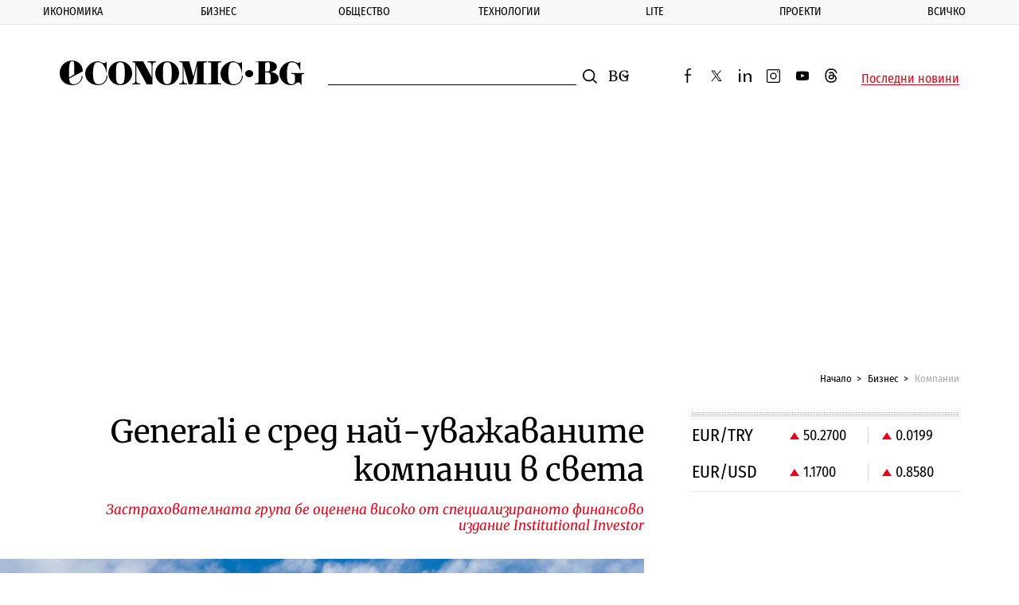

--- FILE ---
content_type: text/html; charset=utf-8
request_url: https://www.google.com/recaptcha/api2/aframe
body_size: 268
content:
<!DOCTYPE HTML><html><head><meta http-equiv="content-type" content="text/html; charset=UTF-8"></head><body><script nonce="H0z5F3YZEwOBQib2YHfJew">/** Anti-fraud and anti-abuse applications only. See google.com/recaptcha */ try{var clients={'sodar':'https://pagead2.googlesyndication.com/pagead/sodar?'};window.addEventListener("message",function(a){try{if(a.source===window.parent){var b=JSON.parse(a.data);var c=clients[b['id']];if(c){var d=document.createElement('img');d.src=c+b['params']+'&rc='+(localStorage.getItem("rc::a")?sessionStorage.getItem("rc::b"):"");window.document.body.appendChild(d);sessionStorage.setItem("rc::e",parseInt(sessionStorage.getItem("rc::e")||0)+1);localStorage.setItem("rc::h",'1768417312806');}}}catch(b){}});window.parent.postMessage("_grecaptcha_ready", "*");}catch(b){}</script></body></html>

--- FILE ---
content_type: application/javascript; charset=utf-8
request_url: https://fundingchoicesmessages.google.com/f/AGSKWxWWdZa2Pa2myjMq__uC7w2RcqkoGFD_33_W3vvbllTt0j4mWB5wOfrrlsIHmW-MLcVemKp9WDf2-jJj3SaepyjD1OOnMyBW9Qwc921cUcSCjz5fINJhtkEPPlWj98iONJY-pC_SG6l04Uns4ty1x8-mXBGrmMS0Xcc3o_vhErO7bpJ6pLMNPjcMPAqB/_.prebid.js/ad-unit-_764x70./payperpost.-ad-sidebar.
body_size: -1287
content:
window['16bb0ba3-3d4e-4159-8a6d-a49fced5e7c9'] = true;